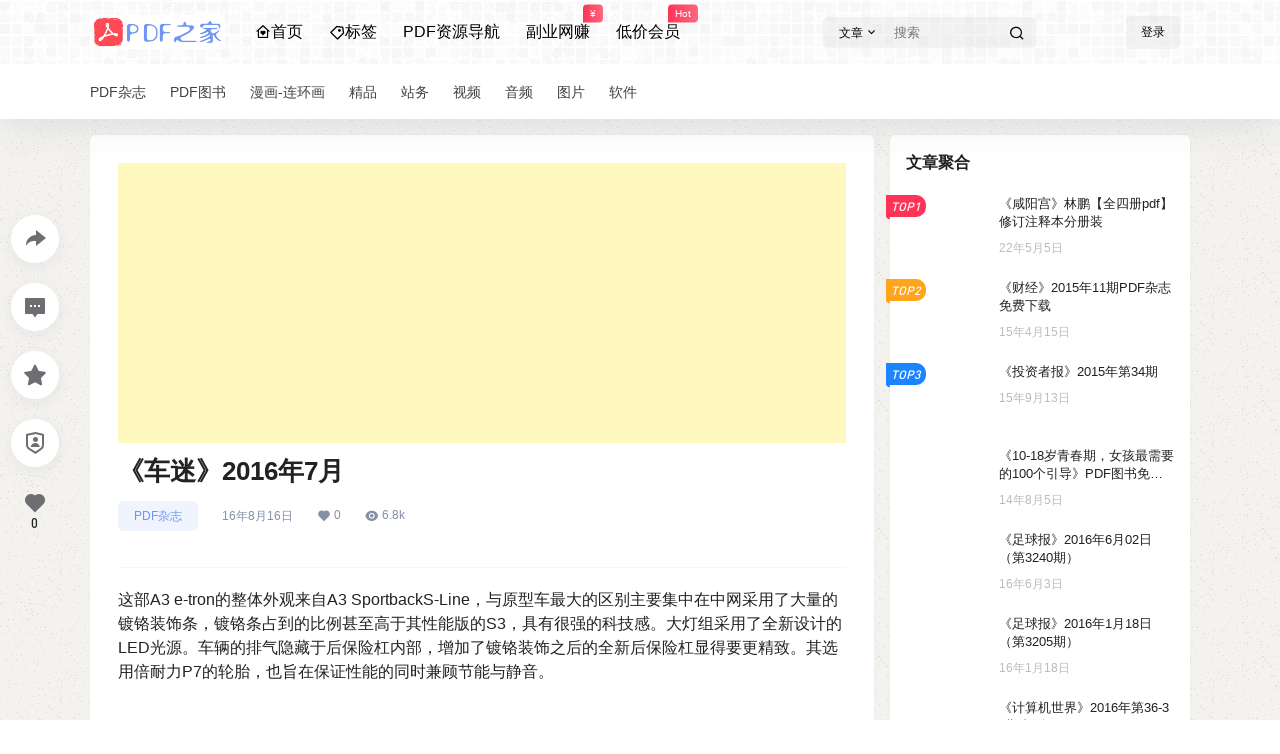

--- FILE ---
content_type: text/html; charset=utf-8
request_url: https://www.google.com/recaptcha/api2/aframe
body_size: 268
content:
<!DOCTYPE HTML><html><head><meta http-equiv="content-type" content="text/html; charset=UTF-8"></head><body><script nonce="tC7BgcxK7NL9yWxUBVXZSQ">/** Anti-fraud and anti-abuse applications only. See google.com/recaptcha */ try{var clients={'sodar':'https://pagead2.googlesyndication.com/pagead/sodar?'};window.addEventListener("message",function(a){try{if(a.source===window.parent){var b=JSON.parse(a.data);var c=clients[b['id']];if(c){var d=document.createElement('img');d.src=c+b['params']+'&rc='+(localStorage.getItem("rc::a")?sessionStorage.getItem("rc::b"):"");window.document.body.appendChild(d);sessionStorage.setItem("rc::e",parseInt(sessionStorage.getItem("rc::e")||0)+1);localStorage.setItem("rc::h",'1768966700102');}}}catch(b){}});window.parent.postMessage("_grecaptcha_ready", "*");}catch(b){}</script></body></html>